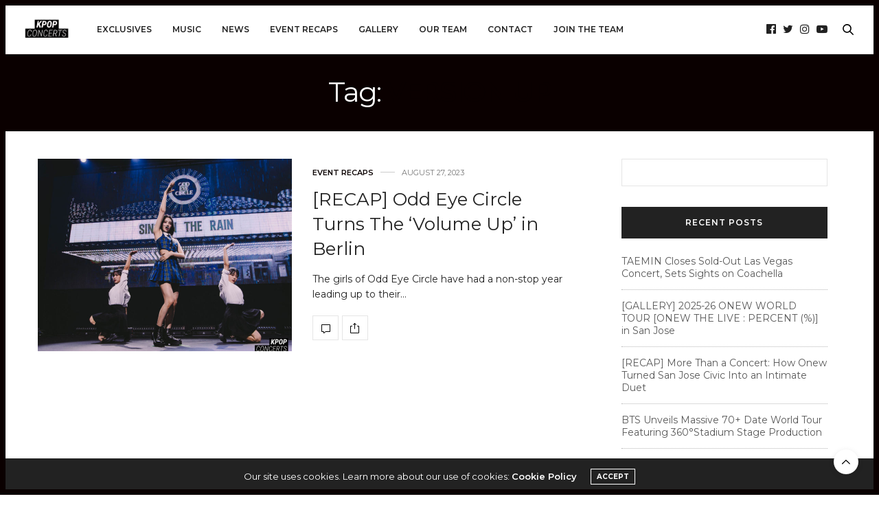

--- FILE ---
content_type: text/html; charset=UTF-8
request_url: https://kpopconcerts.com/tag/version-up/
body_size: 15650
content:
<!doctype html>
<html lang="en-US">
<head>
<meta charset="UTF-8">
<meta name="viewport" content="width=device-width, initial-scale=1, maximum-scale=1, viewport-fit=cover">
<link rel="profile" href="http://gmpg.org/xfn/11">
<meta http-equiv="x-dns-prefetch-control" content="on">
<link rel="dns-prefetch" href="//fonts.googleapis.com" />
<link rel="dns-prefetch" href="//fonts.gstatic.com" />
<link rel="dns-prefetch" href="//0.gravatar.com/" />
<link rel="dns-prefetch" href="//2.gravatar.com/" />
<link rel="dns-prefetch" href="//1.gravatar.com/" /><meta name='robots' content='index, follow, max-image-preview:large, max-snippet:-1, max-video-preview:-1' />
<!-- This site is optimized with the Yoast SEO plugin v26.8 - https://yoast.com/product/yoast-seo-wordpress/ -->
<title>Version Up Archives - K-Pop Concerts</title>
<link rel="canonical" href="https://kpopconcerts.com/tag/version-up/" />
<meta property="og:locale" content="en_US" />
<meta property="og:type" content="article" />
<meta property="og:title" content="Version Up Archives - K-Pop Concerts" />
<meta property="og:url" content="https://kpopconcerts.com/tag/version-up/" />
<meta property="og:site_name" content="K-Pop Concerts" />
<meta name="twitter:card" content="summary_large_image" />
<meta name="twitter:site" content="@kpopconcerts" />
<script type="application/ld+json" class="yoast-schema-graph">{"@context":"https://schema.org","@graph":[{"@type":"CollectionPage","@id":"https://kpopconcerts.com/tag/version-up/","url":"https://kpopconcerts.com/tag/version-up/","name":"Version Up Archives - K-Pop Concerts","isPartOf":{"@id":"https://kpopconcerts.com/#website"},"primaryImageOfPage":{"@id":"https://kpopconcerts.com/tag/version-up/#primaryimage"},"image":{"@id":"https://kpopconcerts.com/tag/version-up/#primaryimage"},"thumbnailUrl":"https://cdn.kpopconcerts.com/wp-content/uploads/2023/08/25123300/230807_OEC_BERLIN_NORI-25.jpg","breadcrumb":{"@id":"https://kpopconcerts.com/tag/version-up/#breadcrumb"},"inLanguage":"en-US"},{"@type":"ImageObject","inLanguage":"en-US","@id":"https://kpopconcerts.com/tag/version-up/#primaryimage","url":"https://cdn.kpopconcerts.com/wp-content/uploads/2023/08/25123300/230807_OEC_BERLIN_NORI-25.jpg","contentUrl":"https://cdn.kpopconcerts.com/wp-content/uploads/2023/08/25123300/230807_OEC_BERLIN_NORI-25.jpg","width":2000,"height":1600,"caption":"Cr. Nori G."},{"@type":"BreadcrumbList","@id":"https://kpopconcerts.com/tag/version-up/#breadcrumb","itemListElement":[{"@type":"ListItem","position":1,"name":"Home","item":"https://kpopconcerts.com/"},{"@type":"ListItem","position":2,"name":"Version Up"}]},{"@type":"WebSite","@id":"https://kpopconcerts.com/#website","url":"https://kpopconcerts.com/","name":"K-Pop Concerts","description":"Bringing fans closer to their favorite K-Pop artists through exclusive event coverage and content.","publisher":{"@id":"https://kpopconcerts.com/#organization"},"potentialAction":[{"@type":"SearchAction","target":{"@type":"EntryPoint","urlTemplate":"https://kpopconcerts.com/?s={search_term_string}"},"query-input":{"@type":"PropertyValueSpecification","valueRequired":true,"valueName":"search_term_string"}}],"inLanguage":"en-US"},{"@type":"Organization","@id":"https://kpopconcerts.com/#organization","name":"Kpopconcerts","url":"https://kpopconcerts.com/","logo":{"@type":"ImageObject","inLanguage":"en-US","@id":"https://kpopconcerts.com/#/schema/logo/image/","url":"https://cdn.kpopconcerts.com/wp-content/uploads/2018/06/10211300/KC1-1.png","contentUrl":"https://cdn.kpopconcerts.com/wp-content/uploads/2018/06/10211300/KC1-1.png","width":3039,"height":1600,"caption":"Kpopconcerts"},"image":{"@id":"https://kpopconcerts.com/#/schema/logo/image/"},"sameAs":["https://www.facebook.com/kpopconcerts","https://x.com/kpopconcerts"]}]}</script>
<!-- / Yoast SEO plugin. -->
<link rel='dns-prefetch' href='//cdn.plyr.io' />
<link rel='dns-prefetch' href='//stats.wp.com' />
<link rel='dns-prefetch' href='//fonts.googleapis.com' />
<link rel="alternate" type="application/rss+xml" title="K-Pop Concerts &raquo; Feed" href="https://kpopconcerts.com/feed/" />
<link rel="alternate" type="application/rss+xml" title="K-Pop Concerts &raquo; Comments Feed" href="https://kpopconcerts.com/comments/feed/" />
<link rel="preconnect" href="//fonts.gstatic.com/" crossorigin><link rel="alternate" type="application/rss+xml" title="K-Pop Concerts &raquo; Version Up Tag Feed" href="https://kpopconcerts.com/tag/version-up/feed/" />
<!-- This site uses the Google Analytics by ExactMetrics plugin v8.11.1 - Using Analytics tracking - https://www.exactmetrics.com/ -->
<script src="//www.googletagmanager.com/gtag/js?id=G-4SWT6VJBN2"  data-cfasync="false" data-wpfc-render="false" type="text/javascript" async></script>
<script data-cfasync="false" data-wpfc-render="false" type="text/javascript">
var em_version = '8.11.1';
var em_track_user = true;
var em_no_track_reason = '';
var ExactMetricsDefaultLocations = {"page_location":"https:\/\/kpopconcerts.com\/tag\/version-up\/"};
if ( typeof ExactMetricsPrivacyGuardFilter === 'function' ) {
var ExactMetricsLocations = (typeof ExactMetricsExcludeQuery === 'object') ? ExactMetricsPrivacyGuardFilter( ExactMetricsExcludeQuery ) : ExactMetricsPrivacyGuardFilter( ExactMetricsDefaultLocations );
} else {
var ExactMetricsLocations = (typeof ExactMetricsExcludeQuery === 'object') ? ExactMetricsExcludeQuery : ExactMetricsDefaultLocations;
}
var disableStrs = [
'ga-disable-G-4SWT6VJBN2',
];
/* Function to detect opted out users */
function __gtagTrackerIsOptedOut() {
for (var index = 0; index < disableStrs.length; index++) {
if (document.cookie.indexOf(disableStrs[index] + '=true') > -1) {
return true;
}
}
return false;
}
/* Disable tracking if the opt-out cookie exists. */
if (__gtagTrackerIsOptedOut()) {
for (var index = 0; index < disableStrs.length; index++) {
window[disableStrs[index]] = true;
}
}
/* Opt-out function */
function __gtagTrackerOptout() {
for (var index = 0; index < disableStrs.length; index++) {
document.cookie = disableStrs[index] + '=true; expires=Thu, 31 Dec 2099 23:59:59 UTC; path=/';
window[disableStrs[index]] = true;
}
}
if ('undefined' === typeof gaOptout) {
function gaOptout() {
__gtagTrackerOptout();
}
}
window.dataLayer = window.dataLayer || [];
window.ExactMetricsDualTracker = {
helpers: {},
trackers: {},
};
if (em_track_user) {
function __gtagDataLayer() {
dataLayer.push(arguments);
}
function __gtagTracker(type, name, parameters) {
if (!parameters) {
parameters = {};
}
if (parameters.send_to) {
__gtagDataLayer.apply(null, arguments);
return;
}
if (type === 'event') {
parameters.send_to = exactmetrics_frontend.v4_id;
var hookName = name;
if (typeof parameters['event_category'] !== 'undefined') {
hookName = parameters['event_category'] + ':' + name;
}
if (typeof ExactMetricsDualTracker.trackers[hookName] !== 'undefined') {
ExactMetricsDualTracker.trackers[hookName](parameters);
} else {
__gtagDataLayer('event', name, parameters);
}
} else {
__gtagDataLayer.apply(null, arguments);
}
}
__gtagTracker('js', new Date());
__gtagTracker('set', {
'developer_id.dNDMyYj': true,
});
if ( ExactMetricsLocations.page_location ) {
__gtagTracker('set', ExactMetricsLocations);
}
__gtagTracker('config', 'G-4SWT6VJBN2', {"forceSSL":"true"} );
window.gtag = __gtagTracker;										(function () {
/* https://developers.google.com/analytics/devguides/collection/analyticsjs/ */
/* ga and __gaTracker compatibility shim. */
var noopfn = function () {
return null;
};
var newtracker = function () {
return new Tracker();
};
var Tracker = function () {
return null;
};
var p = Tracker.prototype;
p.get = noopfn;
p.set = noopfn;
p.send = function () {
var args = Array.prototype.slice.call(arguments);
args.unshift('send');
__gaTracker.apply(null, args);
};
var __gaTracker = function () {
var len = arguments.length;
if (len === 0) {
return;
}
var f = arguments[len - 1];
if (typeof f !== 'object' || f === null || typeof f.hitCallback !== 'function') {
if ('send' === arguments[0]) {
var hitConverted, hitObject = false, action;
if ('event' === arguments[1]) {
if ('undefined' !== typeof arguments[3]) {
hitObject = {
'eventAction': arguments[3],
'eventCategory': arguments[2],
'eventLabel': arguments[4],
'value': arguments[5] ? arguments[5] : 1,
}
}
}
if ('pageview' === arguments[1]) {
if ('undefined' !== typeof arguments[2]) {
hitObject = {
'eventAction': 'page_view',
'page_path': arguments[2],
}
}
}
if (typeof arguments[2] === 'object') {
hitObject = arguments[2];
}
if (typeof arguments[5] === 'object') {
Object.assign(hitObject, arguments[5]);
}
if ('undefined' !== typeof arguments[1].hitType) {
hitObject = arguments[1];
if ('pageview' === hitObject.hitType) {
hitObject.eventAction = 'page_view';
}
}
if (hitObject) {
action = 'timing' === arguments[1].hitType ? 'timing_complete' : hitObject.eventAction;
hitConverted = mapArgs(hitObject);
__gtagTracker('event', action, hitConverted);
}
}
return;
}
function mapArgs(args) {
var arg, hit = {};
var gaMap = {
'eventCategory': 'event_category',
'eventAction': 'event_action',
'eventLabel': 'event_label',
'eventValue': 'event_value',
'nonInteraction': 'non_interaction',
'timingCategory': 'event_category',
'timingVar': 'name',
'timingValue': 'value',
'timingLabel': 'event_label',
'page': 'page_path',
'location': 'page_location',
'title': 'page_title',
'referrer' : 'page_referrer',
};
for (arg in args) {
if (!(!args.hasOwnProperty(arg) || !gaMap.hasOwnProperty(arg))) {
hit[gaMap[arg]] = args[arg];
} else {
hit[arg] = args[arg];
}
}
return hit;
}
try {
f.hitCallback();
} catch (ex) {
}
};
__gaTracker.create = newtracker;
__gaTracker.getByName = newtracker;
__gaTracker.getAll = function () {
return [];
};
__gaTracker.remove = noopfn;
__gaTracker.loaded = true;
window['__gaTracker'] = __gaTracker;
})();
} else {
console.log("");
(function () {
function __gtagTracker() {
return null;
}
window['__gtagTracker'] = __gtagTracker;
window['gtag'] = __gtagTracker;
})();
}
</script>
<!-- / Google Analytics by ExactMetrics -->
<style id='wp-img-auto-sizes-contain-inline-css' type='text/css'>
img:is([sizes=auto i],[sizes^="auto," i]){contain-intrinsic-size:3000px 1500px}
/*# sourceURL=wp-img-auto-sizes-contain-inline-css */
</style>
<style id='wp-block-library-inline-css' type='text/css'>
:root{--wp-block-synced-color:#7a00df;--wp-block-synced-color--rgb:122,0,223;--wp-bound-block-color:var(--wp-block-synced-color);--wp-editor-canvas-background:#ddd;--wp-admin-theme-color:#007cba;--wp-admin-theme-color--rgb:0,124,186;--wp-admin-theme-color-darker-10:#006ba1;--wp-admin-theme-color-darker-10--rgb:0,107,160.5;--wp-admin-theme-color-darker-20:#005a87;--wp-admin-theme-color-darker-20--rgb:0,90,135;--wp-admin-border-width-focus:2px}@media (min-resolution:192dpi){:root{--wp-admin-border-width-focus:1.5px}}.wp-element-button{cursor:pointer}:root .has-very-light-gray-background-color{background-color:#eee}:root .has-very-dark-gray-background-color{background-color:#313131}:root .has-very-light-gray-color{color:#eee}:root .has-very-dark-gray-color{color:#313131}:root .has-vivid-green-cyan-to-vivid-cyan-blue-gradient-background{background:linear-gradient(135deg,#00d084,#0693e3)}:root .has-purple-crush-gradient-background{background:linear-gradient(135deg,#34e2e4,#4721fb 50%,#ab1dfe)}:root .has-hazy-dawn-gradient-background{background:linear-gradient(135deg,#faaca8,#dad0ec)}:root .has-subdued-olive-gradient-background{background:linear-gradient(135deg,#fafae1,#67a671)}:root .has-atomic-cream-gradient-background{background:linear-gradient(135deg,#fdd79a,#004a59)}:root .has-nightshade-gradient-background{background:linear-gradient(135deg,#330968,#31cdcf)}:root .has-midnight-gradient-background{background:linear-gradient(135deg,#020381,#2874fc)}:root{--wp--preset--font-size--normal:16px;--wp--preset--font-size--huge:42px}.has-regular-font-size{font-size:1em}.has-larger-font-size{font-size:2.625em}.has-normal-font-size{font-size:var(--wp--preset--font-size--normal)}.has-huge-font-size{font-size:var(--wp--preset--font-size--huge)}.has-text-align-center{text-align:center}.has-text-align-left{text-align:left}.has-text-align-right{text-align:right}.has-fit-text{white-space:nowrap!important}#end-resizable-editor-section{display:none}.aligncenter{clear:both}.items-justified-left{justify-content:flex-start}.items-justified-center{justify-content:center}.items-justified-right{justify-content:flex-end}.items-justified-space-between{justify-content:space-between}.screen-reader-text{border:0;clip-path:inset(50%);height:1px;margin:-1px;overflow:hidden;padding:0;position:absolute;width:1px;word-wrap:normal!important}.screen-reader-text:focus{background-color:#ddd;clip-path:none;color:#444;display:block;font-size:1em;height:auto;left:5px;line-height:normal;padding:15px 23px 14px;text-decoration:none;top:5px;width:auto;z-index:100000}html :where(.has-border-color){border-style:solid}html :where([style*=border-top-color]){border-top-style:solid}html :where([style*=border-right-color]){border-right-style:solid}html :where([style*=border-bottom-color]){border-bottom-style:solid}html :where([style*=border-left-color]){border-left-style:solid}html :where([style*=border-width]){border-style:solid}html :where([style*=border-top-width]){border-top-style:solid}html :where([style*=border-right-width]){border-right-style:solid}html :where([style*=border-bottom-width]){border-bottom-style:solid}html :where([style*=border-left-width]){border-left-style:solid}html :where(img[class*=wp-image-]){height:auto;max-width:100%}:where(figure){margin:0 0 1em}html :where(.is-position-sticky){--wp-admin--admin-bar--position-offset:var(--wp-admin--admin-bar--height,0px)}@media screen and (max-width:600px){html :where(.is-position-sticky){--wp-admin--admin-bar--position-offset:0px}}
/*# sourceURL=wp-block-library-inline-css */
</style><style id='wp-block-paragraph-inline-css' type='text/css'>
.is-small-text{font-size:.875em}.is-regular-text{font-size:1em}.is-large-text{font-size:2.25em}.is-larger-text{font-size:3em}.has-drop-cap:not(:focus):first-letter{float:left;font-size:8.4em;font-style:normal;font-weight:100;line-height:.68;margin:.05em .1em 0 0;text-transform:uppercase}body.rtl .has-drop-cap:not(:focus):first-letter{float:none;margin-left:.1em}p.has-drop-cap.has-background{overflow:hidden}:root :where(p.has-background){padding:1.25em 2.375em}:where(p.has-text-color:not(.has-link-color)) a{color:inherit}p.has-text-align-left[style*="writing-mode:vertical-lr"],p.has-text-align-right[style*="writing-mode:vertical-rl"]{rotate:180deg}
/*# sourceURL=https://kpopconcerts.com/wp-includes/blocks/paragraph/style.min.css */
</style>
<style id='global-styles-inline-css' type='text/css'>
:root{--wp--preset--aspect-ratio--square: 1;--wp--preset--aspect-ratio--4-3: 4/3;--wp--preset--aspect-ratio--3-4: 3/4;--wp--preset--aspect-ratio--3-2: 3/2;--wp--preset--aspect-ratio--2-3: 2/3;--wp--preset--aspect-ratio--16-9: 16/9;--wp--preset--aspect-ratio--9-16: 9/16;--wp--preset--color--black: #000000;--wp--preset--color--cyan-bluish-gray: #abb8c3;--wp--preset--color--white: #ffffff;--wp--preset--color--pale-pink: #f78da7;--wp--preset--color--vivid-red: #cf2e2e;--wp--preset--color--luminous-vivid-orange: #ff6900;--wp--preset--color--luminous-vivid-amber: #fcb900;--wp--preset--color--light-green-cyan: #7bdcb5;--wp--preset--color--vivid-green-cyan: #00d084;--wp--preset--color--pale-cyan-blue: #8ed1fc;--wp--preset--color--vivid-cyan-blue: #0693e3;--wp--preset--color--vivid-purple: #9b51e0;--wp--preset--color--thb-accent: #0a0000;--wp--preset--gradient--vivid-cyan-blue-to-vivid-purple: linear-gradient(135deg,rgb(6,147,227) 0%,rgb(155,81,224) 100%);--wp--preset--gradient--light-green-cyan-to-vivid-green-cyan: linear-gradient(135deg,rgb(122,220,180) 0%,rgb(0,208,130) 100%);--wp--preset--gradient--luminous-vivid-amber-to-luminous-vivid-orange: linear-gradient(135deg,rgb(252,185,0) 0%,rgb(255,105,0) 100%);--wp--preset--gradient--luminous-vivid-orange-to-vivid-red: linear-gradient(135deg,rgb(255,105,0) 0%,rgb(207,46,46) 100%);--wp--preset--gradient--very-light-gray-to-cyan-bluish-gray: linear-gradient(135deg,rgb(238,238,238) 0%,rgb(169,184,195) 100%);--wp--preset--gradient--cool-to-warm-spectrum: linear-gradient(135deg,rgb(74,234,220) 0%,rgb(151,120,209) 20%,rgb(207,42,186) 40%,rgb(238,44,130) 60%,rgb(251,105,98) 80%,rgb(254,248,76) 100%);--wp--preset--gradient--blush-light-purple: linear-gradient(135deg,rgb(255,206,236) 0%,rgb(152,150,240) 100%);--wp--preset--gradient--blush-bordeaux: linear-gradient(135deg,rgb(254,205,165) 0%,rgb(254,45,45) 50%,rgb(107,0,62) 100%);--wp--preset--gradient--luminous-dusk: linear-gradient(135deg,rgb(255,203,112) 0%,rgb(199,81,192) 50%,rgb(65,88,208) 100%);--wp--preset--gradient--pale-ocean: linear-gradient(135deg,rgb(255,245,203) 0%,rgb(182,227,212) 50%,rgb(51,167,181) 100%);--wp--preset--gradient--electric-grass: linear-gradient(135deg,rgb(202,248,128) 0%,rgb(113,206,126) 100%);--wp--preset--gradient--midnight: linear-gradient(135deg,rgb(2,3,129) 0%,rgb(40,116,252) 100%);--wp--preset--font-size--small: 13px;--wp--preset--font-size--medium: 20px;--wp--preset--font-size--large: 36px;--wp--preset--font-size--x-large: 42px;--wp--preset--spacing--20: 0.44rem;--wp--preset--spacing--30: 0.67rem;--wp--preset--spacing--40: 1rem;--wp--preset--spacing--50: 1.5rem;--wp--preset--spacing--60: 2.25rem;--wp--preset--spacing--70: 3.38rem;--wp--preset--spacing--80: 5.06rem;--wp--preset--shadow--natural: 6px 6px 9px rgba(0, 0, 0, 0.2);--wp--preset--shadow--deep: 12px 12px 50px rgba(0, 0, 0, 0.4);--wp--preset--shadow--sharp: 6px 6px 0px rgba(0, 0, 0, 0.2);--wp--preset--shadow--outlined: 6px 6px 0px -3px rgb(255, 255, 255), 6px 6px rgb(0, 0, 0);--wp--preset--shadow--crisp: 6px 6px 0px rgb(0, 0, 0);}:where(.is-layout-flex){gap: 0.5em;}:where(.is-layout-grid){gap: 0.5em;}body .is-layout-flex{display: flex;}.is-layout-flex{flex-wrap: wrap;align-items: center;}.is-layout-flex > :is(*, div){margin: 0;}body .is-layout-grid{display: grid;}.is-layout-grid > :is(*, div){margin: 0;}:where(.wp-block-columns.is-layout-flex){gap: 2em;}:where(.wp-block-columns.is-layout-grid){gap: 2em;}:where(.wp-block-post-template.is-layout-flex){gap: 1.25em;}:where(.wp-block-post-template.is-layout-grid){gap: 1.25em;}.has-black-color{color: var(--wp--preset--color--black) !important;}.has-cyan-bluish-gray-color{color: var(--wp--preset--color--cyan-bluish-gray) !important;}.has-white-color{color: var(--wp--preset--color--white) !important;}.has-pale-pink-color{color: var(--wp--preset--color--pale-pink) !important;}.has-vivid-red-color{color: var(--wp--preset--color--vivid-red) !important;}.has-luminous-vivid-orange-color{color: var(--wp--preset--color--luminous-vivid-orange) !important;}.has-luminous-vivid-amber-color{color: var(--wp--preset--color--luminous-vivid-amber) !important;}.has-light-green-cyan-color{color: var(--wp--preset--color--light-green-cyan) !important;}.has-vivid-green-cyan-color{color: var(--wp--preset--color--vivid-green-cyan) !important;}.has-pale-cyan-blue-color{color: var(--wp--preset--color--pale-cyan-blue) !important;}.has-vivid-cyan-blue-color{color: var(--wp--preset--color--vivid-cyan-blue) !important;}.has-vivid-purple-color{color: var(--wp--preset--color--vivid-purple) !important;}.has-black-background-color{background-color: var(--wp--preset--color--black) !important;}.has-cyan-bluish-gray-background-color{background-color: var(--wp--preset--color--cyan-bluish-gray) !important;}.has-white-background-color{background-color: var(--wp--preset--color--white) !important;}.has-pale-pink-background-color{background-color: var(--wp--preset--color--pale-pink) !important;}.has-vivid-red-background-color{background-color: var(--wp--preset--color--vivid-red) !important;}.has-luminous-vivid-orange-background-color{background-color: var(--wp--preset--color--luminous-vivid-orange) !important;}.has-luminous-vivid-amber-background-color{background-color: var(--wp--preset--color--luminous-vivid-amber) !important;}.has-light-green-cyan-background-color{background-color: var(--wp--preset--color--light-green-cyan) !important;}.has-vivid-green-cyan-background-color{background-color: var(--wp--preset--color--vivid-green-cyan) !important;}.has-pale-cyan-blue-background-color{background-color: var(--wp--preset--color--pale-cyan-blue) !important;}.has-vivid-cyan-blue-background-color{background-color: var(--wp--preset--color--vivid-cyan-blue) !important;}.has-vivid-purple-background-color{background-color: var(--wp--preset--color--vivid-purple) !important;}.has-black-border-color{border-color: var(--wp--preset--color--black) !important;}.has-cyan-bluish-gray-border-color{border-color: var(--wp--preset--color--cyan-bluish-gray) !important;}.has-white-border-color{border-color: var(--wp--preset--color--white) !important;}.has-pale-pink-border-color{border-color: var(--wp--preset--color--pale-pink) !important;}.has-vivid-red-border-color{border-color: var(--wp--preset--color--vivid-red) !important;}.has-luminous-vivid-orange-border-color{border-color: var(--wp--preset--color--luminous-vivid-orange) !important;}.has-luminous-vivid-amber-border-color{border-color: var(--wp--preset--color--luminous-vivid-amber) !important;}.has-light-green-cyan-border-color{border-color: var(--wp--preset--color--light-green-cyan) !important;}.has-vivid-green-cyan-border-color{border-color: var(--wp--preset--color--vivid-green-cyan) !important;}.has-pale-cyan-blue-border-color{border-color: var(--wp--preset--color--pale-cyan-blue) !important;}.has-vivid-cyan-blue-border-color{border-color: var(--wp--preset--color--vivid-cyan-blue) !important;}.has-vivid-purple-border-color{border-color: var(--wp--preset--color--vivid-purple) !important;}.has-vivid-cyan-blue-to-vivid-purple-gradient-background{background: var(--wp--preset--gradient--vivid-cyan-blue-to-vivid-purple) !important;}.has-light-green-cyan-to-vivid-green-cyan-gradient-background{background: var(--wp--preset--gradient--light-green-cyan-to-vivid-green-cyan) !important;}.has-luminous-vivid-amber-to-luminous-vivid-orange-gradient-background{background: var(--wp--preset--gradient--luminous-vivid-amber-to-luminous-vivid-orange) !important;}.has-luminous-vivid-orange-to-vivid-red-gradient-background{background: var(--wp--preset--gradient--luminous-vivid-orange-to-vivid-red) !important;}.has-very-light-gray-to-cyan-bluish-gray-gradient-background{background: var(--wp--preset--gradient--very-light-gray-to-cyan-bluish-gray) !important;}.has-cool-to-warm-spectrum-gradient-background{background: var(--wp--preset--gradient--cool-to-warm-spectrum) !important;}.has-blush-light-purple-gradient-background{background: var(--wp--preset--gradient--blush-light-purple) !important;}.has-blush-bordeaux-gradient-background{background: var(--wp--preset--gradient--blush-bordeaux) !important;}.has-luminous-dusk-gradient-background{background: var(--wp--preset--gradient--luminous-dusk) !important;}.has-pale-ocean-gradient-background{background: var(--wp--preset--gradient--pale-ocean) !important;}.has-electric-grass-gradient-background{background: var(--wp--preset--gradient--electric-grass) !important;}.has-midnight-gradient-background{background: var(--wp--preset--gradient--midnight) !important;}.has-small-font-size{font-size: var(--wp--preset--font-size--small) !important;}.has-medium-font-size{font-size: var(--wp--preset--font-size--medium) !important;}.has-large-font-size{font-size: var(--wp--preset--font-size--large) !important;}.has-x-large-font-size{font-size: var(--wp--preset--font-size--x-large) !important;}
/*# sourceURL=global-styles-inline-css */
</style>
<style id='classic-theme-styles-inline-css' type='text/css'>
/*! This file is auto-generated */
.wp-block-button__link{color:#fff;background-color:#32373c;border-radius:9999px;box-shadow:none;text-decoration:none;padding:calc(.667em + 2px) calc(1.333em + 2px);font-size:1.125em}.wp-block-file__button{background:#32373c;color:#fff;text-decoration:none}
/*# sourceURL=/wp-includes/css/classic-themes.min.css */
</style>
<!-- <link rel='stylesheet' id='thb-fa-css' href='https://kpopconcerts.com/wp-content/themes/thevoux-wp/assets/css/font-awesome.min.css?ver=4.7.0' media='all' /> -->
<!-- <link rel='stylesheet' id='thb-app-css' href='https://kpopconcerts.com/wp-content/themes/thevoux-wp/assets/css/app.css?ver=6.9.0' media='all' /> -->
<link rel="stylesheet" type="text/css" href="//kpopconcerts.com/wp-content/cache/wpfc-minified/10p5dwj0/fcb13.css" media="all"/>
<style id='thb-app-inline-css' type='text/css'>
body {font-family:Montserrat, 'BlinkMacSystemFont', -apple-system, 'Roboto', 'Lucida Sans';}@media only screen and (max-width:40.063em) {.header .logo .logoimg {max-height:48px;}.header .logo .logoimg[src$=".svg"] {max-height:100%;height:48px;}}@media only screen and (min-width:40.063em) {.header .logo .logoimg {max-height:100px;}.header .logo .logoimg[src$=".svg"] {max-height:100%;height:100px;}}.header.fixed .logo .logoimg {max-height:48px;}.header.fixed .logo .logoimg[src$=".svg"] {max-height:100%;height:48px;}#mobile-menu .logoimg {max-height:48px;}#mobile-menu .logoimg[src$=".svg"] {max-height:100%;height:48px;}h1, h2, h3, h4, h5, h6, .mont, .wpcf7-response-output, label, .select-wrapper select, .wp-caption .wp-caption-text, .smalltitle, .toggle .title, q, blockquote p, cite, table tr th, table tr td, #footer.style3 .menu, #footer.style2 .menu, #footer.style4 .menu, .product-title, .social_bar, .widget.widget_socialcounter ul.style2 li {font-family:Montserrat, 'BlinkMacSystemFont', -apple-system, 'Roboto', 'Lucida Sans';}input[type="submit"],.button,.btn,.thb-text-button {font-family:Montserrat, 'BlinkMacSystemFont', -apple-system, 'Roboto', 'Lucida Sans';font-weight:bold;letter-spacing:0em !important;}em {font-family:Montserrat, 'BlinkMacSystemFont', -apple-system, 'Roboto', 'Lucida Sans';font-weight:normal;letter-spacing:0em !important;}h1,.h1 {}h2 {}h3 {}h4 {font-weight:bold;}h5 {}h6 {}a,.header .nav_holder.dark .full-menu-container .full-menu > li > a:hover,.full-menu-container.light-menu-color .full-menu > li > a:hover,.full-menu-container .full-menu > li.active > a, .full-menu-container .full-menu > li.sfHover > a,.full-menu-container .full-menu > li > a:hover,.full-menu-container .full-menu > li.menu-item-has-children.menu-item-mega-parent .thb_mega_menu_holder .thb_mega_menu li.active a,.full-menu-container .full-menu > li.menu-item-has-children.menu-item-mega-parent .thb_mega_menu_holder .thb_mega_menu li.active a .fa,.post.featured-style4 .featured-title,.post-detail .article-tags a,.post .post-content .post-review .average,.post .post-content .post-review .thb-counter,#archive-title h1 span,.widget > strong.style1,.widget.widget_recent_entries ul li .url, .widget.widget_recent_comments ul li .url,.thb-mobile-menu li a.active,.thb-mobile-menu-secondary li a:hover,q, blockquote p,cite,.notification-box a:not(.button),.video_playlist .video_play.vertical.video-active,.video_playlist .video_play.vertical.video-active h6,.not-found p,.thb_tabs .tabs h6 a:hover,.thb_tabs .tabs dd.active h6 a,.cart_totals table tr.order-total td,.shop_table tbody tr td.order-status.approved,.shop_table tbody tr td.product-quantity .wishlist-in-stock,.shop_table tbody tr td.product-stock-status .wishlist-in-stock ,.payment_methods li .about_paypal,.place-order .terms label a,.woocommerce-MyAccount-navigation ul li:hover a, .woocommerce-MyAccount-navigation ul li.is-active a,.product .product-information .price > .amount,.product .product-information .price ins .amount,.product .product-information .wc-forward:hover,.product .product-information .product_meta > span a,.product .product-information .product_meta > span .sku,.woocommerce-tabs .wc-tabs li a:hover,.woocommerce-tabs .wc-tabs li.active a,.thb-selectionSharer a.email:hover,.widget ul.menu .current-menu-item>a,.btn.transparent-accent, .btn:focus.transparent-accent, .button.transparent-accent, input[type=submit].transparent-accent,.has-thb-accent-color,.wp-block-button .wp-block-button__link.has-thb-accent-color {color:#0a0000;}.plyr__control--overlaid,.plyr--video .plyr__control.plyr__tab-focus, .plyr--video .plyr__control:hover, .plyr--video .plyr__control[aria-expanded=true] {background:#0a0000;}.plyr--full-ui input[type=range] {color:#0a0000;}.header-submenu-style2 .full-menu-container .full-menu > li.menu-item-has-children.menu-item-mega-parent .thb_mega_menu_holder,.custom_check + .custom_label:hover:before,.thb-pricing-table .thb-pricing-column.highlight-true .pricing-container,.woocommerce-MyAccount-navigation ul li:hover a, .woocommerce-MyAccount-navigation ul li.is-active a,.thb_3dimg:hover .image_link,.btn.transparent-accent, .btn:focus.transparent-accent, .button.transparent-accent, input[type=submit].transparent-accent,.posts.style13-posts .pagination ul .page-numbers:not(.dots):hover, .posts.style13-posts .pagination ul .page-numbers.current, .posts.style13-posts .pagination .nav-links .page-numbers:not(.dots):hover, .posts.style13-posts .pagination .nav-links .page-numbers.current {border-color:#0a0000;}.header .social-holder .social_header:hover .social_icon,.thb_3dimg .title svg,.thb_3dimg .arrow svg {fill:#0a0000;}.header .social-holder .quick_cart .float_count,.header.fixed .progress,.post .post-gallery.has-gallery:after,.post.featured-style4:hover .featured-title,.post-detail .post-detail-gallery .gallery-link:hover,.thb-progress span,#archive-title,.widget .count-image .count,.slick-nav:hover,.btn:not(.white):hover,.btn:not(.white):focus:hover,.button:not(.white):hover,input[type=submit]:not(.white):hover,.btn.accent,.btn:focus.accent,.button.accent,input[type=submit].accent,.custom_check + .custom_label:after,[class^="tag-link"]:hover, .tag-cloud-link:hover.category_container.style3:before,.highlight.accent,.video_playlist .video_play.video-active,.thb_tabs .tabs h6 a:after,.btn.transparent-accent:hover, .btn:focus.transparent-accent:hover, .button.transparent-accent:hover, input[type=submit].transparent-accent:hover,.thb-hotspot-container .thb-hotspot.pin-accent,.posts.style13-posts .pagination ul .page-numbers:not(.dots):hover, .posts.style13-posts .pagination ul .page-numbers.current, .posts.style13-posts .pagination .nav-links .page-numbers:not(.dots):hover, .posts.style13-posts .pagination .nav-links .page-numbers.current,.has-thb-accent-background-color,.wp-block-button .wp-block-button__link.has-thb-accent-background-color {background-color:#0a0000;}.btn.accent:hover,.btn:focus.accent:hover,.button.accent:hover,input[type=submit].accent:hover {background-color:#090000;}.header-submenu-style2 .full-menu-container .full-menu > li.menu-item-has-children .sub-menu:not(.thb_mega_menu),.woocommerce-MyAccount-navigation ul li:hover + li a, .woocommerce-MyAccount-navigation ul li.is-active + li a {border-top-color:#0a0000;}.woocommerce-tabs .wc-tabs li a:after {border-bottom-color:#0a0000;}.header-submenu-style2 .full-menu-container .full-menu>li.menu-item-has-children .sub-menu:not(.thb_mega_menu),.header-submenu-style2 .full-menu-container .full-menu>li.menu-item-has-children.menu-item-mega-parent .thb_mega_menu_holder {border-top-color:#0a0000;}.header-submenu-style3 .full-menu-container .full-menu>li.menu-item-has-children.menu-item-mega-parent .thb_mega_menu_holder .thb_mega_menu li.active a,.header-submenu-style3 .full-menu-container .full-menu > li.menu-item-has-children .sub-menu:not(.thb_mega_menu) li a:hover {background:rgba(10,0,0, 0.2);}.post.carousel-style12:hover {background:rgba(10,0,0, 0.1);}blockquote:before,blockquote:after {background:rgba(10,0,0, 0.2);}@media only screen and (max-width:40.063em) {.post.featured-style4 .featured-title,.post.category-widget-slider .featured-title {background:#0a0000;}}.post .post-content p a { color:#1e73be !important; }.post .post-content p a:hover { color:#1e73be !important; }.widget > strong {color:#0a0000 !important;}.header.fixed .header_top .progress {background:#0a0000;}.full-menu-container .full-menu > li > a,#footer.style2 .menu,#footer.style3 .menu,#footer.style4 .menu,#footer.style5 .menu {font-weight:600;font-size:12px;}.subheader-menu>li>a {}.full-menu-container .full-menu > li > a,#footer.style2 .menu,#footer.style3 .menu,#footer.style4 .menu,#footer.style5 .menu {font-weight:600;font-size:12px;}.thb-mobile-menu>li>a,.thb-mobile-menu-secondary li a {}.thb-mobile-menu .sub-menu li a {}.post .post-title h1 {font-weight:500;letter-spacing:0em !important;}.post-links,.thb-post-top,.post-meta,.post-author,.post-title-bullets li button span {}.post-detail .post-content:before {}.social_bar ul li a {}#footer.style2 .menu,#footer.style3 .menu,#footer.style4 .menu,#footer.style5 .menu {}.post .thb-post-top .post-meta.style1 a.cat-k-pop-concerts { color:#131313; }.post .thb-post-top .post-meta.style2 a.cat-k-pop-concerts { background-color:#131313; }.post.post-carousel-style11 .post-meta.style2 a.cat-k-pop-concerts { background-color:#131313; }.post .post-content .category_title.catstyle-style1 h2 a:hover { color:#131313; }.post .thb-post-top .post-meta.style1 a.cat-k-pop-news { color:#131313; }.post .thb-post-top .post-meta.style2 a.cat-k-pop-news { background-color:#131313; }.post.post-carousel-style11 .post-meta.style2 a.cat-k-pop-news { background-color:#131313; }.post .post-content .category_title.catstyle-style11 h2 a:hover { color:#131313; }#footer .widget {padding-top:0px;padding-right:20px;padding-bottom:0px;padding-left:20px;;}.thb-borders {border-color:#0a0000;}@media only screen and (min-width:40.063em) {.thb-borders {border-width:8px;}.thb-borders-on .header {margin-top:8px;}}.post-detail-style2-row .post-detail .post-title-container,.sidebar .sidebar_inner {background-color:#ffffff}.widget.style2 {border:0;}
/*# sourceURL=thb-app-inline-css */
</style>
<link rel='stylesheet' id='thb-style-css' href='https://kpopconcerts.com/wp-content/themes/thevoux-wp/style.css?ver=6.9.0' media='all' />
<link rel='stylesheet' id='thb-google-fonts-css' href='https://fonts.googleapis.com/css?family=Montserrat%3A100%2C200%2C300%2C400%2C500%2C600%2C700%2C800%2C900%2C100i%2C200i%2C300i%2C400i%2C500i%2C600i%2C700i%2C800i%2C900i%7CLora%3A400%2C500%2C600%2C700%2C400i%2C500i%2C600i%2C700i&#038;subset=latin&#038;display=swap&#038;ver=6.9.0' media='all' />
<script src='//kpopconcerts.com/wp-content/cache/wpfc-minified/m93mo5rx/fcb13.js' type="text/javascript"></script>
<!-- <script type="text/javascript" src="https://kpopconcerts.com/wp-content/plugins/google-analytics-dashboard-for-wp/assets/js/frontend-gtag.min.js?ver=8.11.1" id="exactmetrics-frontend-script-js" async="async" data-wp-strategy="async"></script> -->
<script data-cfasync="false" data-wpfc-render="false" type="text/javascript" id='exactmetrics-frontend-script-js-extra'>/* <![CDATA[ */
var exactmetrics_frontend = {"js_events_tracking":"true","download_extensions":"zip,mp3,mpeg,pdf,docx,pptx,xlsx,rar","inbound_paths":"[{\"path\":\"\\\/go\\\/\",\"label\":\"affiliate\"},{\"path\":\"\\\/recommend\\\/\",\"label\":\"affiliate\"}]","home_url":"https:\/\/kpopconcerts.com","hash_tracking":"false","v4_id":"G-4SWT6VJBN2"};/* ]]> */
</script>
<script src='//kpopconcerts.com/wp-content/cache/wpfc-minified/9hsrv7ic/fcb13.js' type="text/javascript"></script>
<!-- <script type="text/javascript" src="https://kpopconcerts.com/wp-includes/js/jquery/jquery.min.js?ver=3.7.1" id="jquery-core-js"></script> -->
<!-- <script type="text/javascript" src="https://kpopconcerts.com/wp-includes/js/jquery/jquery-migrate.min.js?ver=3.4.1" id="jquery-migrate-js"></script> -->
<!-- <script type="text/javascript" src="https://kpopconcerts.com/wp-content/uploads/hm_custom_css_js/custom.js?ver=1713678010" id="hm_custom_js-js"></script> -->
<script></script><link rel="https://api.w.org/" href="https://kpopconcerts.com/wp-json/" /><link rel="alternate" title="JSON" type="application/json" href="https://kpopconcerts.com/wp-json/wp/v2/tags/3688" /><link rel="EditURI" type="application/rsd+xml" title="RSD" href="https://kpopconcerts.com/xmlrpc.php?rsd" />
<meta name="generator" content="WordPress 6.9" />
<meta name="generator" content="performance-lab 4.0.1; plugins: ">
<style>img#wpstats{display:none}</style>
<style type="text/css">.recentcomments a{display:inline !important;padding:0 !important;margin:0 !important;}</style><meta name="generator" content="Powered by WPBakery Page Builder - drag and drop page builder for WordPress."/>
<link rel="icon" href="https://cdn.kpopconcerts.com/wp-content/uploads/2023/03/06155643/cropped-square_logo-32x32.png" sizes="32x32" />
<link rel="icon" href="https://cdn.kpopconcerts.com/wp-content/uploads/2023/03/06155643/cropped-square_logo-192x192.png" sizes="192x192" />
<link rel="apple-touch-icon" href="https://cdn.kpopconcerts.com/wp-content/uploads/2023/03/06155643/cropped-square_logo-180x180.png" />
<meta name="msapplication-TileImage" content="https://cdn.kpopconcerts.com/wp-content/uploads/2023/03/06155643/cropped-square_logo-270x270.png" />
<style type="text/css" id="wp-custom-css">
/* Hide PP Author Boxes */
.pp-author-boxes-meta {
display: none;
visibility: hidden;
}
/* Center Instagram embed on all screen sizes */
body.single-post .wp-block-embed__wrapper iframe.instagram-media {
margin-left: auto !important;
margin-right: auto !important;
transform: none !important;
max-width: 100% !important;
width: 100% !important;
}
/* Adjust width for larger screens */
@media (min-width: 551px) {
body.single-post .wp-block-embed__wrapper iframe.instagram-media {
width: 500px !important; /* Or whatever maximum width you prefer */
}
}
body.single-post .wp-block-embed__wrapper .twitter-tweet.twitter-tweet-rendered {
margin-left: auto !important;
margin-right: auto !important;
transform: none !important;
}
/* Ensure the tweet doesn't overflow on smaller screens */
@media (max-width: 550px) {
body.single-post .wp-block-embed__wrapper .twitter-tweet.twitter-tweet-rendered {
width: 100% !important;
}
}
/* Gives titles on posts more width */
.large-8 {
-ms-flex: 0 0 90%;
flex: 0 0 90%;
max-width: 90%;
}
/* On mobile some images in posts are squished 
element.style {
height: auto; 
}
*/		</style>
<noscript><style> .wpb_animate_when_almost_visible { opacity: 1; }</style></noscript></head>
<body class="archive tag tag-version-up tag-3688 wp-theme-thevoux-wp article-dropcap-on thb-borders-on thb-rounded-forms-off social_black-on header_submenu_color-light mobile_menu_animation- header-submenu-style3 thb-pinit-off thb-single-product-ajax-on wpb-js-composer js-comp-ver-8.1 vc_responsive">
<div class="thb-borders"></div>
<div id="wrapper" class="thb-page-transition-on">
<!-- Start Content Container -->
<div id="content-container">
<!-- Start Content Click Capture -->
<div class="click-capture"></div>
<!-- End Content Click Capture -->
<!-- Start Header -->
<header class="header fixed thb-fixed-shadow-style2">
<div class="header_top cf">
<div class="row full-width-row align-middle">
<div class="small-3 medium-2 columns toggle-holder">
<a href="#" class="mobile-toggle hide-for-large small"><div><span></span><span></span><span></span></div></a>
</div>
<div class="small-6 medium-8 columns logo text-center active">
<a href="https://kpopconcerts.com/" class="logolink" title="K-Pop Concerts">
<img src="https://cdn.kpopconcerts.com/wp-content/uploads/2018/06/10204114/KC1.png" class="logoimg" alt="K-Pop Concerts"/>
</a>
</div>
<div class="small-3 medium-2 columns text-right">
<div class="social-holder style2">
<aside class="social_header">
<a href="https://www.facebook.com/kpopconcerts" class="facebook icon-1x" target="_blank"><i class="fa fa-facebook-official"></i></a>
<a href="https://twitter.com/kpopconcerts" class="twitter icon-1x" target="_blank"><i class="fa fa-twitter"></i></a>
<a href="https://www.instagram.com/kpopconcerts.official" class="instagram icon-1x" target="_blank"><i class="fa fa-instagram"></i></a>
<a href="https://www.youtube.com/kpopconcerts" class="youtube icon-1x" target="_blank"><i class="fa fa-youtube-play"></i></a>
</aside>
<aside class="quick_search">
<svg xmlns="http://www.w3.org/2000/svg" version="1.1" class="search_icon" x="0" y="0" width="16.2" height="16.2" viewBox="0 0 16.2 16.2" enable-background="new 0 0 16.209 16.204" xml:space="preserve"><path d="M15.9 14.7l-4.3-4.3c0.9-1.1 1.4-2.5 1.4-4 0-3.5-2.9-6.4-6.4-6.4S0.1 3 0.1 6.5c0 3.5 2.9 6.4 6.4 6.4 1.4 0 2.8-0.5 3.9-1.3l4.4 4.3c0.2 0.2 0.4 0.2 0.6 0.2 0.2 0 0.4-0.1 0.6-0.2C16.2 15.6 16.2 15.1 15.9 14.7zM1.7 6.5c0-2.6 2.2-4.8 4.8-4.8s4.8 2.1 4.8 4.8c0 2.6-2.2 4.8-4.8 4.8S1.7 9.1 1.7 6.5z"/></svg>		<form role="search" method="get" class="searchform" action="https://kpopconcerts.com/">
<label for="search-form-1" class="screen-reader-text">Search for:</label>
<input type="text" id="search-form-1" class="search-field" value="" name="s" />
</form>
</aside>
</div>
</div>
</div>
<span class="progress"></span>
</div>
<div class="nav_holder show-for-large">
<nav class="full-menu-container text-center">
<ul id="menu-mainmenu" class="full-menu nav submenu-style-style3"><li id="menu-item-53758" class="menu-item menu-item-type-taxonomy menu-item-object-category menu-item-53758"><a href="https://kpopconcerts.com/category/exclusives/">Exclusives</a></li>
<li id="menu-item-49578" class="menu-item menu-item-type-taxonomy menu-item-object-category menu-item-49578"><a href="https://kpopconcerts.com/category/k-pop-music/">Music</a></li>
<li id="menu-item-66" class="menu-item menu-item-type-taxonomy menu-item-object-category menu-item-66"><a href="https://kpopconcerts.com/category/k-pop-news/">News</a></li>
<li id="menu-item-53744" class="menu-item menu-item-type-taxonomy menu-item-object-category menu-item-53744"><a href="https://kpopconcerts.com/category/event-recaps/">Event Recaps</a></li>
<li id="menu-item-3684" class="menu-item menu-item-type-taxonomy menu-item-object-category menu-item-3684"><a href="https://kpopconcerts.com/category/k-pop-gallery/">Gallery</a></li>
<li id="menu-item-41155" class="menu-item menu-item-type-post_type menu-item-object-page menu-item-41155"><a href="https://kpopconcerts.com/our-team/">Our Team</a></li>
<li id="menu-item-41146" class="menu-item menu-item-type-post_type menu-item-object-page menu-item-41146"><a href="https://kpopconcerts.com/get-in-touch/">Contact</a></li>
<li id="menu-item-49881" class="menu-item menu-item-type-post_type menu-item-object-page menu-item-49881"><a href="https://kpopconcerts.com/join-the-team/">Join the Team</a></li>
</ul>							</nav>
</div>
</header>
<!-- End Header -->
<!-- Start Header -->
<div class="header_holder  ">
<header class="header style2 ">
<div class="header_top cf">
<div class="row full-width-row align-middle">
<div class="small-3 medium-10 columns logo">
<a href="#" class="mobile-toggle hide-for-large small"><div><span></span><span></span><span></span></div></a>
<a href="https://kpopconcerts.com/" class="logolink" title="K-Pop Concerts">
<img src="https://cdn.kpopconcerts.com/wp-content/uploads/2018/06/10204114/KC1.png" class="logoimg" alt="K-Pop Concerts"/>
</a>
<div class="nav_holder light">
<nav class="full-menu-container">
<ul id="menu-mainmenu-1" class="full-menu nav submenu-style-style3"><li class="menu-item menu-item-type-taxonomy menu-item-object-category menu-item-53758"><a href="https://kpopconcerts.com/category/exclusives/">Exclusives</a></li>
<li class="menu-item menu-item-type-taxonomy menu-item-object-category menu-item-49578"><a href="https://kpopconcerts.com/category/k-pop-music/">Music</a></li>
<li class="menu-item menu-item-type-taxonomy menu-item-object-category menu-item-66"><a href="https://kpopconcerts.com/category/k-pop-news/">News</a></li>
<li class="menu-item menu-item-type-taxonomy menu-item-object-category menu-item-53744"><a href="https://kpopconcerts.com/category/event-recaps/">Event Recaps</a></li>
<li class="menu-item menu-item-type-taxonomy menu-item-object-category menu-item-3684"><a href="https://kpopconcerts.com/category/k-pop-gallery/">Gallery</a></li>
<li class="menu-item menu-item-type-post_type menu-item-object-page menu-item-41155"><a href="https://kpopconcerts.com/our-team/">Our Team</a></li>
<li class="menu-item menu-item-type-post_type menu-item-object-page menu-item-41146"><a href="https://kpopconcerts.com/get-in-touch/">Contact</a></li>
<li class="menu-item menu-item-type-post_type menu-item-object-page menu-item-49881"><a href="https://kpopconcerts.com/join-the-team/">Join the Team</a></li>
</ul>							</nav>
</div>
</div>
<div class="small-6 columns logo mobile">
<a href="https://kpopconcerts.com/" class="logolink" title="K-Pop Concerts">
<img src="https://cdn.kpopconcerts.com/wp-content/uploads/2018/06/10204114/KC1.png" class="logoimg" alt="K-Pop Concerts"/>
</a>
</div>
<div class="small-3 medium-2 columns social-holder style2">
<aside class="social_header">
<a href="https://www.facebook.com/kpopconcerts" class="facebook icon-1x" target="_blank"><i class="fa fa-facebook-official"></i></a>
<a href="https://twitter.com/kpopconcerts" class="twitter icon-1x" target="_blank"><i class="fa fa-twitter"></i></a>
<a href="https://www.instagram.com/kpopconcerts.official" class="instagram icon-1x" target="_blank"><i class="fa fa-instagram"></i></a>
<a href="https://www.youtube.com/kpopconcerts" class="youtube icon-1x" target="_blank"><i class="fa fa-youtube-play"></i></a>
</aside>
<aside class="quick_search">
<svg xmlns="http://www.w3.org/2000/svg" version="1.1" class="search_icon" x="0" y="0" width="16.2" height="16.2" viewBox="0 0 16.2 16.2" enable-background="new 0 0 16.209 16.204" xml:space="preserve"><path d="M15.9 14.7l-4.3-4.3c0.9-1.1 1.4-2.5 1.4-4 0-3.5-2.9-6.4-6.4-6.4S0.1 3 0.1 6.5c0 3.5 2.9 6.4 6.4 6.4 1.4 0 2.8-0.5 3.9-1.3l4.4 4.3c0.2 0.2 0.4 0.2 0.6 0.2 0.2 0 0.4-0.1 0.6-0.2C16.2 15.6 16.2 15.1 15.9 14.7zM1.7 6.5c0-2.6 2.2-4.8 4.8-4.8s4.8 2.1 4.8 4.8c0 2.6-2.2 4.8-4.8 4.8S1.7 9.1 1.7 6.5z"/></svg>		<form role="search" method="get" class="searchform" action="https://kpopconcerts.com/">
<label for="search-form-2" class="screen-reader-text">Search for:</label>
<input type="text" id="search-form-2" class="search-field" value="" name="s" />
</form>
</aside>
</div>
</div>
</div>
</header>
</div>
<!-- End Header -->
<div role="main" class="cf">
<!-- Start Archive title -->
<div id="archive-title">
<div class="row">
<div class="small-12 medium-10 large-8 medium-centered columns">
<h1>
Tag: <span>Version Up</span>			</h1>
</div>
</div>
</div>
<!-- End Archive title -->
<div class="row archive-page-container">
<div class="small-12 medium-8 columns">
<article itemscope itemtype="http://schema.org/Article" class="post style1  post-61191 post type-post status-publish format-standard has-post-thumbnail hentry category-event-recaps tag-choerry tag-concert-recap tag-event-recap tag-featured tag-jinsoul tag-kim-lip tag-mymusictaste tag-odd-eye-circle tag-version-up">
<div class="row align-middle">
<div class="small-12 medium-5 large-6 columns">
<figure class="post-gallery">
<a href="https://kpopconcerts.com/event-recaps/recap-odd-eye-circle-turns-the-volume-up-in-berlin/" title="[RECAP] Odd Eye Circle Turns The &#8216;Volume Up&#8217; in Berlin"><img width="740" height="560" src="https://cdn.kpopconcerts.com/wp-content/uploads/2023/08/25123300/230807_OEC_BERLIN_NORI-25-740x560.jpg" class="attachment-thevoux-style1-2x size-thevoux-style1-2x thb-lazyload lazyload wp-post-image" alt="" decoding="async" fetchpriority="high" sizes="(max-width: 740px) 100vw, 740px" data-src="https://cdn.kpopconcerts.com/wp-content/uploads/2023/08/25123300/230807_OEC_BERLIN_NORI-25-740x560.jpg" data-sizes="auto" data-srcset="https://cdn.kpopconcerts.com/wp-content/uploads/2023/08/25123300/230807_OEC_BERLIN_NORI-25-740x560.jpg 740w, https://cdn.kpopconcerts.com/wp-content/uploads/2023/08/25123300/230807_OEC_BERLIN_NORI-25-370x280.jpg 370w, https://cdn.kpopconcerts.com/wp-content/uploads/2023/08/25123300/230807_OEC_BERLIN_NORI-25-20x15.jpg 20w, https://cdn.kpopconcerts.com/wp-content/uploads/2023/08/25123300/230807_OEC_BERLIN_NORI-25-1110x840.jpg 1110w" /></a>
</figure>
</div>
<div class="small-12 medium-7 large-6 columns">
<div class="thb-post-style1-content">
<div class="thb-post-top">
<aside class="post-meta style1">
<a href="https://kpopconcerts.com/category/event-recaps/" class="cat-event-recaps" aria-label="Event Recaps">Event Recaps</a>		</aside>
<aside class="post-date">
August 27, 2023			</aside>
</div>
<div class="post-title"><h3 itemprop="headline"><a href="https://kpopconcerts.com/event-recaps/recap-odd-eye-circle-turns-the-volume-up-in-berlin/" title="[RECAP] Odd Eye Circle Turns The &#8216;Volume Up&#8217; in Berlin">[RECAP] Odd Eye Circle Turns The &#8216;Volume Up&#8217; in Berlin</a></h3></div>								<div class="post-content small">
<p>The girls of Odd Eye Circle have had a non-stop year leading up to their&hellip;</p>
<footer class="post-links">
<a href="https://kpopconcerts.com/event-recaps/recap-odd-eye-circle-turns-the-volume-up-in-berlin/#respond" title="[RECAP] Odd Eye Circle Turns The &#8216;Volume Up&#8217; in Berlin" class="post-link comment-link"><svg version="1.1" xmlns="http://www.w3.org/2000/svg" xmlns:xlink="http://www.w3.org/1999/xlink" x="0px" y="0px" width="13px" height="13.091px" viewBox="0 0 13 13.091" enable-background="new 0 0 13 13.091" xml:space="preserve">
<path d="M13,0.919v9.188c0,0.504-0.413,0.918-0.92,0.918H6.408l-2.136,1.838C3.999,13.094,3.62,13.166,3.284,13
c-0.321-0.137-0.528-0.461-0.528-0.826v-1.148H0.919C0.413,11.025,0,10.611,0,10.107V0.919C0,0.414,0.413,0,0.919,0H12.08
C12.587,0,13,0.414,13,0.919z M12.08,0.919H0.919v9.188h2.756v2.066l2.389-2.066h6.017V0.919z"/>
</svg></a> 
<aside class="share-article-loop share-link post-link">
<svg version="1.1" xmlns="http://www.w3.org/2000/svg" xmlns:xlink="http://www.w3.org/1999/xlink" x="0px" y="0px" width="14px" height="15px" viewBox="0 0 14 15" enable-background="new 0 0 14 15" xml:space="preserve"><path d="M12,4h-2v1h2v9H1V5h2V4H1C0.326,4,0,4.298,0,5v8.729C0,14.43,0.546,15,1.219,15h10.562C12.454,15,13,14.432,13,13.729V5
C13,4.299,12.674,4,12,4z M4.88,2.848l1.162-1.214v6.78c0,0.265,0.205,0.479,0.458,0.479s0.458-0.215,0.458-0.479v-6.78
L8.12,2.848c0.179,0.188,0.47,0.188,0.648,0c0.179-0.187,0.179-0.49,0-0.676L6.824,0.14c-0.18-0.187-0.47-0.187-0.648,0
L4.231,2.172c-0.179,0.186-0.179,0.489,0,0.676C4.41,3.035,4.7,3.035,4.88,2.848z"/></svg>					<a href="https://www.facebook.com/sharer.php?u=https://kpopconcerts.com/event-recaps/recap-odd-eye-circle-turns-the-volume-up-in-berlin/" rel="noreferrer" class="boxed-icon fill social facebook">
<i class="fa fa-facebook"></i>
</a>
<a href="https://twitter.com/intent/tweet?text=%5BRECAP%5D%20Odd%20Eye%20Circle%20Turns%20The%20%26%238216%3BVolume%20Up%26%238217%3B%20in%20Berlin&#038;via=kpopconcerts&#038;url=https://kpopconcerts.com/event-recaps/recap-odd-eye-circle-turns-the-volume-up-in-berlin/" rel="noreferrer" class="boxed-icon fill social twitter">
<i class="fa fa-twitter"></i>
</a>
</aside>
</footer>
</div>
</div>
</div>
</div>
<aside class="post-bottom-meta hide">
<meta itemprop="mainEntityOfPage" content="https://kpopconcerts.com/event-recaps/recap-odd-eye-circle-turns-the-volume-up-in-berlin/">
<span class="vcard author" itemprop="author" content="Nori G.">
<span class="fn">Nori G.</span>
</span>
<time class="time publised entry-date" datetime="2023-08-27T09:38:09-07:00" itemprop="datePublished" content="2023-08-27T09:38:09-07:00">August 27, 2023</time>
<meta itemprop="dateModified" class="updated" content="2023-08-27T13:39:03-07:00">
<span itemprop="publisher" itemscope itemtype="https://schema.org/Organization">
<meta itemprop="name" content="K-Pop Concerts">
<span itemprop="logo" itemscope itemtype="https://schema.org/ImageObject">
<meta itemprop="url" content="https://kpopconcerts.com/wp-content/themes/thevoux-wp/assets/img/logo.png">
</span>
</span>
<span itemprop="image" itemscope itemtype="http://schema.org/ImageObject">
<meta itemprop="url" content="https://cdn.kpopconcerts.com/wp-content/uploads/2023/08/25123300/230807_OEC_BERLIN_NORI-25.jpg">
<meta itemprop="width" content="2000" />
<meta itemprop="height" content="1600" />
</span>
</aside>
</article>
</div>
<aside class="sidebar small-12 medium-4 columns" role="complementary">
<div class="sidebar_inner fixed-me">
<div id="search-3" class="widget style6 widget_search"><form role="search" method="get" class="searchform" action="https://kpopconcerts.com/">
<label for="search-form-3" class="screen-reader-text">Search for:</label>
<input type="text" id="search-form-3" class="search-field" value="" name="s" />
</form>
</div>
<div id="recent-posts-4" class="widget style6 widget_recent_entries">
<strong><span>Recent Posts</span></strong>
<ul>
<li>
<a href="https://kpopconcerts.com/k-pop-concerts/taemin-closes-sold-out-las-vegas-concert-sets-sights-on-coachella/">TAEMIN Closes Sold-Out Las Vegas Concert, Sets Sights on Coachella</a>
</li>
<li>
<a href="https://kpopconcerts.com/k-pop-gallery/gallery-2025-26-onew-world-tour-onew-the-live-percent-in-san-jose/">[GALLERY] 2025-26 ONEW WORLD TOUR [ONEW THE LIVE : PERCENT (%)] in San Jose</a>
</li>
<li>
<a href="https://kpopconcerts.com/event-recaps/recap-more-than-a-concert-how-onew-turned-san-jose-civic-into-an-intimate-duet/">[RECAP] More Than a Concert: How Onew Turned San Jose Civic Into an Intimate Duet</a>
</li>
<li>
<a href="https://kpopconcerts.com/k-pop-news/bts-unveils-massive-70-date-world-tour-featuring-360stadium-stage-production/">BTS Unveils Massive 70+ Date World Tour Featuring 360°Stadium Stage Production</a>
</li>
<li>
<a href="https://kpopconcerts.com/k-pop-gallery/gallery-twice-this-is-for-world-tour-in-vancouver-bc/">[GALLERY] TWICE &#8220;THIS IS FOR&#8221; WORLD TOUR in Vancouver, BC</a>
</li>
</ul>
</div><div id="recent-comments-4" class="widget style6 widget_recent_comments"><strong><span>Recent Comments</span></strong><ul id="recentcomments"><li class="recentcomments"><span class="comment-author-link">Kay</span> on <a href="https://kpopconcerts.com/k-pop-news/hybe-x-geffen-launch-new-global-girl-group-with-dream-academy-alumni-auditions-open-in-japan-for-final-fourth-member/#comment-781673">HYBE x Geffen to Launch New Global Girl Group with Dream Academy Alumni — Auditions Open in Japan for Final Fourth Member</a></li><li class="recentcomments"><span class="comment-author-link">kahtin</span> on <a href="https://kpopconcerts.com/event-recaps/recap-kevin-woo-jo1-girlset-and-more-light-up-102-7-kiis-fms-jingle-ball-pre-show-village/#comment-779059">[RECAP] Kevin Woo, JO1, GIRLSET, and More Light Up 102.7 KIIS FM’s Jingle Ball Pre-Show Village</a></li><li class="recentcomments"><span class="comment-author-link">Kay</span> on <a href="https://kpopconcerts.com/k-pop-news/hybe-x-geffen-launch-new-global-girl-group-with-dream-academy-alumni-auditions-open-in-japan-for-final-fourth-member/#comment-755848">HYBE x Geffen to Launch New Global Girl Group with Dream Academy Alumni — Auditions Open in Japan for Final Fourth Member</a></li><li class="recentcomments"><span class="comment-author-link"><a href="http://HYBE%20and%20Greffen" class="url" rel="ugc external nofollow">Tashira roberts</a></span> on <a href="https://kpopconcerts.com/k-pop-news/hybe-x-geffen-launch-new-global-girl-group-with-dream-academy-alumni-auditions-open-in-japan-for-final-fourth-member/#comment-751809">HYBE x Geffen to Launch New Global Girl Group with Dream Academy Alumni — Auditions Open in Japan for Final Fourth Member</a></li><li class="recentcomments"><span class="comment-author-link"><a href="http://Stray%20kids" class="url" rel="ugc external nofollow">Faija</a></span> on <a href="https://kpopconcerts.com/k-pop-news/2025-mama-awards-nominations-announced/#comment-747204">2025 MAMA AWARDS Nominations Announced</a></li></ul></div><div id="archives-6" class="widget style6 widget_archive"><strong><span>Archives</span></strong>
<ul>
<li><a href='https://kpopconcerts.com/2026/01/'>January 2026</a></li>
<li><a href='https://kpopconcerts.com/2025/12/'>December 2025</a></li>
<li><a href='https://kpopconcerts.com/2025/11/'>November 2025</a></li>
<li><a href='https://kpopconcerts.com/2025/10/'>October 2025</a></li>
<li><a href='https://kpopconcerts.com/2025/09/'>September 2025</a></li>
<li><a href='https://kpopconcerts.com/2025/08/'>August 2025</a></li>
<li><a href='https://kpopconcerts.com/2025/07/'>July 2025</a></li>
<li><a href='https://kpopconcerts.com/2025/06/'>June 2025</a></li>
<li><a href='https://kpopconcerts.com/2025/05/'>May 2025</a></li>
<li><a href='https://kpopconcerts.com/2025/04/'>April 2025</a></li>
<li><a href='https://kpopconcerts.com/2025/03/'>March 2025</a></li>
<li><a href='https://kpopconcerts.com/2025/02/'>February 2025</a></li>
<li><a href='https://kpopconcerts.com/2025/01/'>January 2025</a></li>
<li><a href='https://kpopconcerts.com/2024/12/'>December 2024</a></li>
<li><a href='https://kpopconcerts.com/2024/11/'>November 2024</a></li>
<li><a href='https://kpopconcerts.com/2024/10/'>October 2024</a></li>
<li><a href='https://kpopconcerts.com/2024/09/'>September 2024</a></li>
<li><a href='https://kpopconcerts.com/2024/08/'>August 2024</a></li>
<li><a href='https://kpopconcerts.com/2024/07/'>July 2024</a></li>
<li><a href='https://kpopconcerts.com/2024/06/'>June 2024</a></li>
<li><a href='https://kpopconcerts.com/2024/05/'>May 2024</a></li>
<li><a href='https://kpopconcerts.com/2024/04/'>April 2024</a></li>
<li><a href='https://kpopconcerts.com/2024/03/'>March 2024</a></li>
<li><a href='https://kpopconcerts.com/2024/02/'>February 2024</a></li>
<li><a href='https://kpopconcerts.com/2024/01/'>January 2024</a></li>
<li><a href='https://kpopconcerts.com/2023/12/'>December 2023</a></li>
<li><a href='https://kpopconcerts.com/2023/11/'>November 2023</a></li>
<li><a href='https://kpopconcerts.com/2023/10/'>October 2023</a></li>
<li><a href='https://kpopconcerts.com/2023/09/'>September 2023</a></li>
<li><a href='https://kpopconcerts.com/2023/08/'>August 2023</a></li>
<li><a href='https://kpopconcerts.com/2023/07/'>July 2023</a></li>
<li><a href='https://kpopconcerts.com/2023/06/'>June 2023</a></li>
<li><a href='https://kpopconcerts.com/2023/05/'>May 2023</a></li>
<li><a href='https://kpopconcerts.com/2023/04/'>April 2023</a></li>
<li><a href='https://kpopconcerts.com/2023/03/'>March 2023</a></li>
<li><a href='https://kpopconcerts.com/2023/02/'>February 2023</a></li>
<li><a href='https://kpopconcerts.com/2023/01/'>January 2023</a></li>
<li><a href='https://kpopconcerts.com/2022/12/'>December 2022</a></li>
<li><a href='https://kpopconcerts.com/2022/11/'>November 2022</a></li>
<li><a href='https://kpopconcerts.com/2022/10/'>October 2022</a></li>
<li><a href='https://kpopconcerts.com/2022/09/'>September 2022</a></li>
<li><a href='https://kpopconcerts.com/2022/08/'>August 2022</a></li>
<li><a href='https://kpopconcerts.com/2022/07/'>July 2022</a></li>
<li><a href='https://kpopconcerts.com/2022/06/'>June 2022</a></li>
<li><a href='https://kpopconcerts.com/2022/05/'>May 2022</a></li>
<li><a href='https://kpopconcerts.com/2022/04/'>April 2022</a></li>
<li><a href='https://kpopconcerts.com/2022/03/'>March 2022</a></li>
<li><a href='https://kpopconcerts.com/2022/02/'>February 2022</a></li>
<li><a href='https://kpopconcerts.com/2022/01/'>January 2022</a></li>
<li><a href='https://kpopconcerts.com/2021/12/'>December 2021</a></li>
<li><a href='https://kpopconcerts.com/2021/11/'>November 2021</a></li>
<li><a href='https://kpopconcerts.com/2021/10/'>October 2021</a></li>
<li><a href='https://kpopconcerts.com/2021/09/'>September 2021</a></li>
<li><a href='https://kpopconcerts.com/2021/08/'>August 2021</a></li>
<li><a href='https://kpopconcerts.com/2021/07/'>July 2021</a></li>
<li><a href='https://kpopconcerts.com/2021/06/'>June 2021</a></li>
<li><a href='https://kpopconcerts.com/2021/05/'>May 2021</a></li>
<li><a href='https://kpopconcerts.com/2021/04/'>April 2021</a></li>
<li><a href='https://kpopconcerts.com/2021/03/'>March 2021</a></li>
<li><a href='https://kpopconcerts.com/2021/02/'>February 2021</a></li>
<li><a href='https://kpopconcerts.com/2021/01/'>January 2021</a></li>
<li><a href='https://kpopconcerts.com/2020/12/'>December 2020</a></li>
<li><a href='https://kpopconcerts.com/2020/11/'>November 2020</a></li>
<li><a href='https://kpopconcerts.com/2020/10/'>October 2020</a></li>
<li><a href='https://kpopconcerts.com/2020/09/'>September 2020</a></li>
<li><a href='https://kpopconcerts.com/2020/08/'>August 2020</a></li>
<li><a href='https://kpopconcerts.com/2020/07/'>July 2020</a></li>
<li><a href='https://kpopconcerts.com/2020/06/'>June 2020</a></li>
<li><a href='https://kpopconcerts.com/2020/05/'>May 2020</a></li>
<li><a href='https://kpopconcerts.com/2020/02/'>February 2020</a></li>
<li><a href='https://kpopconcerts.com/2020/01/'>January 2020</a></li>
<li><a href='https://kpopconcerts.com/2019/12/'>December 2019</a></li>
<li><a href='https://kpopconcerts.com/2019/11/'>November 2019</a></li>
<li><a href='https://kpopconcerts.com/2019/10/'>October 2019</a></li>
<li><a href='https://kpopconcerts.com/2019/09/'>September 2019</a></li>
<li><a href='https://kpopconcerts.com/2019/08/'>August 2019</a></li>
<li><a href='https://kpopconcerts.com/2019/07/'>July 2019</a></li>
<li><a href='https://kpopconcerts.com/2019/06/'>June 2019</a></li>
<li><a href='https://kpopconcerts.com/2019/05/'>May 2019</a></li>
<li><a href='https://kpopconcerts.com/2019/04/'>April 2019</a></li>
<li><a href='https://kpopconcerts.com/2019/03/'>March 2019</a></li>
<li><a href='https://kpopconcerts.com/2019/02/'>February 2019</a></li>
<li><a href='https://kpopconcerts.com/2019/01/'>January 2019</a></li>
<li><a href='https://kpopconcerts.com/2018/12/'>December 2018</a></li>
<li><a href='https://kpopconcerts.com/2018/11/'>November 2018</a></li>
<li><a href='https://kpopconcerts.com/2018/10/'>October 2018</a></li>
<li><a href='https://kpopconcerts.com/2018/09/'>September 2018</a></li>
<li><a href='https://kpopconcerts.com/2018/08/'>August 2018</a></li>
<li><a href='https://kpopconcerts.com/2018/07/'>July 2018</a></li>
<li><a href='https://kpopconcerts.com/2018/06/'>June 2018</a></li>
<li><a href='https://kpopconcerts.com/2018/05/'>May 2018</a></li>
<li><a href='https://kpopconcerts.com/2018/04/'>April 2018</a></li>
<li><a href='https://kpopconcerts.com/2018/03/'>March 2018</a></li>
<li><a href='https://kpopconcerts.com/2018/02/'>February 2018</a></li>
<li><a href='https://kpopconcerts.com/2018/01/'>January 2018</a></li>
<li><a href='https://kpopconcerts.com/2017/12/'>December 2017</a></li>
<li><a href='https://kpopconcerts.com/2017/11/'>November 2017</a></li>
<li><a href='https://kpopconcerts.com/2017/09/'>September 2017</a></li>
<li><a href='https://kpopconcerts.com/2017/08/'>August 2017</a></li>
<li><a href='https://kpopconcerts.com/2017/07/'>July 2017</a></li>
<li><a href='https://kpopconcerts.com/2017/06/'>June 2017</a></li>
<li><a href='https://kpopconcerts.com/2017/05/'>May 2017</a></li>
<li><a href='https://kpopconcerts.com/2017/04/'>April 2017</a></li>
<li><a href='https://kpopconcerts.com/2017/03/'>March 2017</a></li>
<li><a href='https://kpopconcerts.com/2017/02/'>February 2017</a></li>
<li><a href='https://kpopconcerts.com/2017/01/'>January 2017</a></li>
<li><a href='https://kpopconcerts.com/2016/12/'>December 2016</a></li>
<li><a href='https://kpopconcerts.com/2016/11/'>November 2016</a></li>
<li><a href='https://kpopconcerts.com/2016/10/'>October 2016</a></li>
<li><a href='https://kpopconcerts.com/2016/09/'>September 2016</a></li>
<li><a href='https://kpopconcerts.com/2016/08/'>August 2016</a></li>
<li><a href='https://kpopconcerts.com/2016/07/'>July 2016</a></li>
<li><a href='https://kpopconcerts.com/2016/06/'>June 2016</a></li>
<li><a href='https://kpopconcerts.com/2016/05/'>May 2016</a></li>
<li><a href='https://kpopconcerts.com/2016/04/'>April 2016</a></li>
<li><a href='https://kpopconcerts.com/2016/03/'>March 2016</a></li>
<li><a href='https://kpopconcerts.com/2016/02/'>February 2016</a></li>
<li><a href='https://kpopconcerts.com/2016/01/'>January 2016</a></li>
<li><a href='https://kpopconcerts.com/2015/12/'>December 2015</a></li>
<li><a href='https://kpopconcerts.com/2015/11/'>November 2015</a></li>
<li><a href='https://kpopconcerts.com/2015/10/'>October 2015</a></li>
<li><a href='https://kpopconcerts.com/2015/09/'>September 2015</a></li>
<li><a href='https://kpopconcerts.com/2015/08/'>August 2015</a></li>
<li><a href='https://kpopconcerts.com/2015/07/'>July 2015</a></li>
<li><a href='https://kpopconcerts.com/2015/06/'>June 2015</a></li>
<li><a href='https://kpopconcerts.com/2015/05/'>May 2015</a></li>
<li><a href='https://kpopconcerts.com/2015/04/'>April 2015</a></li>
<li><a href='https://kpopconcerts.com/2015/03/'>March 2015</a></li>
<li><a href='https://kpopconcerts.com/2015/02/'>February 2015</a></li>
<li><a href='https://kpopconcerts.com/2015/01/'>January 2015</a></li>
<li><a href='https://kpopconcerts.com/2014/12/'>December 2014</a></li>
<li><a href='https://kpopconcerts.com/2014/11/'>November 2014</a></li>
<li><a href='https://kpopconcerts.com/2014/10/'>October 2014</a></li>
<li><a href='https://kpopconcerts.com/2014/09/'>September 2014</a></li>
<li><a href='https://kpopconcerts.com/2014/08/'>August 2014</a></li>
<li><a href='https://kpopconcerts.com/2014/07/'>July 2014</a></li>
<li><a href='https://kpopconcerts.com/2014/06/'>June 2014</a></li>
<li><a href='https://kpopconcerts.com/2014/05/'>May 2014</a></li>
<li><a href='https://kpopconcerts.com/2014/04/'>April 2014</a></li>
<li><a href='https://kpopconcerts.com/2014/03/'>March 2014</a></li>
<li><a href='https://kpopconcerts.com/2014/02/'>February 2014</a></li>
<li><a href='https://kpopconcerts.com/2014/01/'>January 2014</a></li>
<li><a href='https://kpopconcerts.com/2013/12/'>December 2013</a></li>
<li><a href='https://kpopconcerts.com/2013/11/'>November 2013</a></li>
<li><a href='https://kpopconcerts.com/2013/10/'>October 2013</a></li>
<li><a href='https://kpopconcerts.com/2013/09/'>September 2013</a></li>
<li><a href='https://kpopconcerts.com/2013/08/'>August 2013</a></li>
<li><a href='https://kpopconcerts.com/2013/07/'>July 2013</a></li>
<li><a href='https://kpopconcerts.com/2013/06/'>June 2013</a></li>
<li><a href='https://kpopconcerts.com/2013/05/'>May 2013</a></li>
<li><a href='https://kpopconcerts.com/2013/04/'>April 2013</a></li>
<li><a href='https://kpopconcerts.com/2013/03/'>March 2013</a></li>
<li><a href='https://kpopconcerts.com/2013/02/'>February 2013</a></li>
<li><a href='https://kpopconcerts.com/2013/01/'>January 2013</a></li>
<li><a href='https://kpopconcerts.com/2012/12/'>December 2012</a></li>
<li><a href='https://kpopconcerts.com/2012/11/'>November 2012</a></li>
<li><a href='https://kpopconcerts.com/2012/10/'>October 2012</a></li>
<li><a href='https://kpopconcerts.com/2012/09/'>September 2012</a></li>
<li><a href='https://kpopconcerts.com/2012/08/'>August 2012</a></li>
<li><a href='https://kpopconcerts.com/2012/07/'>July 2012</a></li>
<li><a href='https://kpopconcerts.com/2012/06/'>June 2012</a></li>
<li><a href='https://kpopconcerts.com/2012/05/'>May 2012</a></li>
<li><a href='https://kpopconcerts.com/2012/04/'>April 2012</a></li>
<li><a href='https://kpopconcerts.com/2012/03/'>March 2012</a></li>
<li><a href='https://kpopconcerts.com/2012/02/'>February 2012</a></li>
<li><a href='https://kpopconcerts.com/2012/01/'>January 2012</a></li>
<li><a href='https://kpopconcerts.com/2011/12/'>December 2011</a></li>
<li><a href='https://kpopconcerts.com/2011/11/'>November 2011</a></li>
<li><a href='https://kpopconcerts.com/2011/10/'>October 2011</a></li>
<li><a href='https://kpopconcerts.com/2011/09/'>September 2011</a></li>
<li><a href='https://kpopconcerts.com/2011/07/'>July 2011</a></li>
<li><a href='https://kpopconcerts.com/2011/06/'>June 2011</a></li>
<li><a href='https://kpopconcerts.com/2001/10/'>October 2001</a></li>
</ul>
</div><div id="categories-4" class="widget style6 widget_categories"><strong><span>Categories</span></strong>
<ul>
<li class="cat-item cat-item-3113"><a href="https://kpopconcerts.com/category/event-recaps/">Event Recaps</a>
</li>
<li class="cat-item cat-item-2215"><a href="https://kpopconcerts.com/category/exclusives/">Exclusives</a>
</li>
<li class="cat-item cat-item-2276"><a href="https://kpopconcerts.com/category/featured-posts/">Featured Posts</a>
</li>
<li class="cat-item cat-item-190"><a href="https://kpopconcerts.com/category/k-drama-news/">K-Drama News</a>
</li>
<li class="cat-item cat-item-1"><a href="https://kpopconcerts.com/category/k-pop-concerts/">K-Pop Concerts</a>
</li>
<li class="cat-item cat-item-425"><a href="https://kpopconcerts.com/category/k-pop-gallery/">K-Pop Gallery</a>
</li>
<li class="cat-item cat-item-2759"><a href="https://kpopconcerts.com/category/k-pop-music/">K-Pop Music</a>
</li>
<li class="cat-item cat-item-11"><a href="https://kpopconcerts.com/category/k-pop-news/">K-Pop News</a>
</li>
<li class="cat-item cat-item-2217"><a href="https://kpopconcerts.com/category/opinion/">Opinion</a>
</li>
</ul>
</div><div id="meta-3" class="widget style6 widget_meta"><strong><span>Meta</span></strong>
<ul>
<li><a rel="nofollow" href="https://kpopconcerts.com/wp-login.php">Log in</a></li>
<li><a href="https://kpopconcerts.com/feed/">Entries feed</a></li>
<li><a href="https://kpopconcerts.com/comments/feed/">Comments feed</a></li>
<li><a href="https://wordpress.org/">WordPress.org</a></li>
</ul>
</div>	</div>
</aside>
</div>
		</div><!-- End role["main"] -->
<!-- Start Sub-Footer -->
<aside id="subfooter" class="light style1">
<div class="row">
<div class="small-12 columns">
<p>2022 © KPOPCONCERTS</p>
</div>
</div>
</aside>
<!-- End Sub-Footer -->
</div> <!-- End #content-container -->
<!-- Start Mobile Menu -->
<nav id="mobile-menu" class="dark">
<div class="custom_scroll" id="menu-scroll">
<a href="#" class="close"><svg xmlns="http://www.w3.org/2000/svg" viewBox="0 0 64 64" enable-background="new 0 0 64 64"><g fill="none" stroke="#000" stroke-width="2" stroke-miterlimit="10"><path d="m18.947 17.15l26.1 25.903"/><path d="m19.05 43.15l25.902-26.1"/></g></svg></a>
<a href="https://kpopconcerts.com/" class="logolink" title="K-Pop Concerts">
<img src="https://cdn.kpopconcerts.com/wp-content/uploads/2018/06/10204114/KC1.png" class="logoimg" alt="K-Pop Concerts"/>
</a>
<ul id="menu-mainmenu-2" class="thb-mobile-menu"><li class=" menu-item menu-item-type-taxonomy menu-item-object-category menu-item-53758"><a href="https://kpopconcerts.com/category/exclusives/">Exclusives</a></li>
<li class=" menu-item menu-item-type-taxonomy menu-item-object-category menu-item-49578"><a href="https://kpopconcerts.com/category/k-pop-music/">Music</a></li>
<li class=" menu-item menu-item-type-taxonomy menu-item-object-category menu-item-66"><a href="https://kpopconcerts.com/category/k-pop-news/">News</a></li>
<li class=" menu-item menu-item-type-taxonomy menu-item-object-category menu-item-53744"><a href="https://kpopconcerts.com/category/event-recaps/">Event Recaps</a></li>
<li class=" menu-item menu-item-type-taxonomy menu-item-object-category menu-item-3684"><a href="https://kpopconcerts.com/category/k-pop-gallery/">Gallery</a></li>
<li class=" menu-item menu-item-type-post_type menu-item-object-page menu-item-41155"><a href="https://kpopconcerts.com/our-team/">Our Team</a></li>
<li class=" menu-item menu-item-type-post_type menu-item-object-page menu-item-41146"><a href="https://kpopconcerts.com/get-in-touch/">Contact</a></li>
<li class=" menu-item menu-item-type-post_type menu-item-object-page menu-item-49881"><a href="https://kpopconcerts.com/join-the-team/">Join the Team</a></li>
</ul>						<div class="menu-footer">
</div>
</div>
</nav>
<!-- End Mobile Menu -->
</div> <!-- End #wrapper -->
<a href="#" title="Scroll To Top" id="scroll_totop">
<svg version="1.1" xmlns="http://www.w3.org/2000/svg" xmlns:xlink="http://www.w3.org/1999/xlink" x="0px" y="0px"
width="15.983px" height="11.837px" viewBox="0 0 15.983 11.837" enable-background="new 0 0 15.983 11.837" xml:space="preserve"><path class="thb-arrow-head" d="M1.486,5.924l4.845-4.865c0.24-0.243,0.24-0.634,0-0.876c-0.242-0.243-0.634-0.243-0.874,0L0.18,5.481
c-0.24,0.242-0.24,0.634,0,0.876l5.278,5.299c0.24,0.241,0.632,0.241,0.874,0c0.24-0.241,0.24-0.634,0-0.876L1.486,5.924z"/><path class="thb-arrow-line" d="M15.982,5.92c0,0.328-0.264,0.593-0.592,0.593H0.592C0.264,6.513,0,6.248,0,5.92c0-0.327,0.264-0.591,0.592-0.591h14.799
C15.719,5.329,15.982,5.593,15.982,5.92z"/></svg>		</a>
<script type="speculationrules">
{"prefetch":[{"source":"document","where":{"and":[{"href_matches":"/*"},{"not":{"href_matches":["/wp-*.php","/wp-admin/*","/wp-content/uploads/*","/wp-content/*","/wp-content/plugins/*","/wp-content/themes/thevoux-wp/*","/*\\?(.+)"]}},{"not":{"selector_matches":"a[rel~=\"nofollow\"]"}},{"not":{"selector_matches":".no-prefetch, .no-prefetch a"}}]},"eagerness":"conservative"}]}
</script>
<aside class="thb-cookie-bar">
<div class="thb-cookie-text">
<p>Our site uses cookies. Learn more about our use of cookies: <a href="#">Cookie Policy</a></p>	</div>
<a class="button transparent-white mini">ACCEPT</a>
</aside>
<script type="text/javascript" src="https://cdn.plyr.io/3.6.3/plyr.polyfilled.js?ver=3.6.3" id="plyr-js"></script>
<script type="text/javascript" src="https://kpopconcerts.com/wp-includes/js/underscore.min.js?ver=1.13.7" id="underscore-js"></script>
<script type="text/javascript" src="https://kpopconcerts.com/wp-content/themes/thevoux-wp/assets/js/vendor.min.js?ver=6.9.0" id="thb-vendor-js"></script>
<script type="text/javascript" id="thb-app-js-extra">
/* <![CDATA[ */
var themeajax = {"themeurl":"https://kpopconcerts.com/wp-content/themes/thevoux-wp","url":"https://kpopconcerts.com/wp-admin/admin-ajax.php","l10n":{"loading":"Loading ...","nomore":"No More Posts","close":"Close","prev":"Prev","next":"Next","adding_to_cart":"Adding to Cart","pinit":"PIN IT"},"svg":{"prev_arrow":"\u003Csvg version=\"1.1\" xmlns=\"http://www.w3.org/2000/svg\" xmlns:xlink=\"http://www.w3.org/1999/xlink\" x=\"0px\" y=\"0px\"\r\n\t width=\"15.983px\" height=\"11.837px\" viewBox=\"0 0 15.983 11.837\" enable-background=\"new 0 0 15.983 11.837\" xml:space=\"preserve\"\u003E\u003Cpath class=\"thb-arrow-head\" d=\"M1.486,5.924l4.845-4.865c0.24-0.243,0.24-0.634,0-0.876c-0.242-0.243-0.634-0.243-0.874,0L0.18,5.481\r\n\t\tc-0.24,0.242-0.24,0.634,0,0.876l5.278,5.299c0.24,0.241,0.632,0.241,0.874,0c0.24-0.241,0.24-0.634,0-0.876L1.486,5.924z\"/\u003E\u003Cpath class=\"thb-arrow-line\" d=\"M15.982,5.92c0,0.328-0.264,0.593-0.592,0.593H0.592C0.264,6.513,0,6.248,0,5.92c0-0.327,0.264-0.591,0.592-0.591h14.799\r\n\t\tC15.719,5.329,15.982,5.593,15.982,5.92z\"/\u003E\u003C/svg\u003E","next_arrow":"\u003Csvg version=\"1.1\" xmlns=\"http://www.w3.org/2000/svg\" xmlns:xlink=\"http://www.w3.org/1999/xlink\" x=\"0px\" y=\"0px\" width=\"15.983px\" height=\"11.837px\" viewBox=\"0 0 15.983 11.837\" enable-background=\"new 0 0 15.983 11.837\" xml:space=\"preserve\"\u003E\u003Cpath class=\"thb-arrow-head\" d=\"M9.651,10.781c-0.24,0.242-0.24,0.635,0,0.876c0.242,0.241,0.634,0.241,0.874,0l5.278-5.299c0.24-0.242,0.24-0.634,0-0.876\r\n\t\tl-5.278-5.299c-0.24-0.243-0.632-0.243-0.874,0c-0.24,0.242-0.24,0.634,0,0.876l4.845,4.865L9.651,10.781z\"/\u003E\u003Cpath class=\"thb-arrow-line\" d=\"M0.591,5.329h14.799c0.328,0,0.592,0.265,0.592,0.591c0,0.328-0.264,0.593-0.592,0.593H0.591C0.264,6.513,0,6.248,0,5.92\r\n\t\tC0,5.593,0.264,5.329,0.591,5.329z\"/\u003E\u003C/svg\u003E","close_arrow":"\u003Csvg xmlns=\"http://www.w3.org/2000/svg\" viewBox=\"0 0 64 64\" enable-background=\"new 0 0 64 64\"\u003E\u003Cg fill=\"none\" stroke=\"#000\" stroke-width=\"2\" stroke-miterlimit=\"10\"\u003E\u003Cpath d=\"m18.947 17.15l26.1 25.903\"/\u003E\u003Cpath d=\"m19.05 43.15l25.902-26.1\"/\u003E\u003C/g\u003E\u003C/svg\u003E"},"settings":{"infinite_count":"","current_url":"https://kpopconcerts.com/event-recaps/recap-odd-eye-circle-turns-the-volume-up-in-berlin/","newsletter":"off","newsletter_length":"1","newsletter_delay":"0","page_transition":"on","page_transition_style":"thb-fade","page_transition_in_speed":"500","page_transition_out_speed":"250","header_submenu_style":"style3","thb_custom_video_player":"on","viai_publisher_id":"431861828953521"}};
//# sourceURL=thb-app-js-extra
/* ]]> */
</script>
<script type="text/javascript" src="https://kpopconcerts.com/wp-content/themes/thevoux-wp/assets/js/app.min.js?ver=6.9.0" id="thb-app-js"></script>
<script type="text/javascript" id="jetpack-stats-js-before">
/* <![CDATA[ */
_stq = window._stq || [];
_stq.push([ "view", {"v":"ext","blog":"223921435","post":"0","tz":"-8","srv":"kpopconcerts.com","arch_tag":"version-up","arch_results":"1","j":"1:15.4"} ]);
_stq.push([ "clickTrackerInit", "223921435", "0" ]);
//# sourceURL=jetpack-stats-js-before
/* ]]> */
</script>
<script type="text/javascript" src="https://stats.wp.com/e-202604.js" id="jetpack-stats-js" defer="defer" data-wp-strategy="defer"></script>
<script></script></body>
</html><!-- WP Fastest Cache file was created in 0.528 seconds, on January 21, 2026 @ 8:14 pm --><!-- via php -->